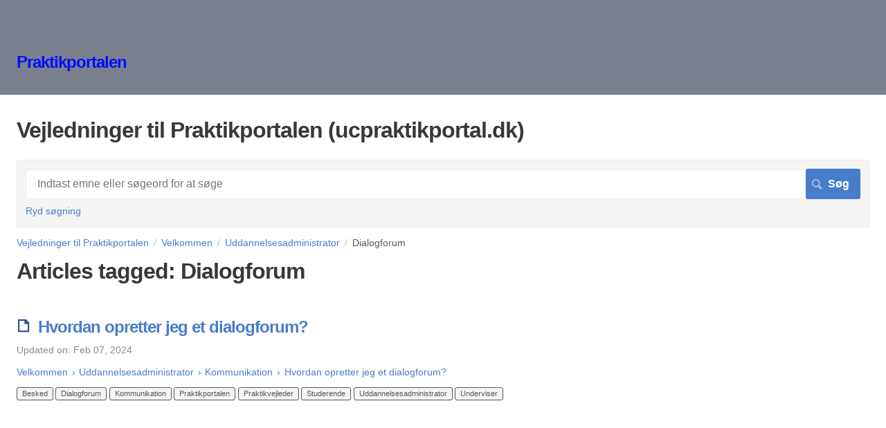

--- FILE ---
content_type: text/html; charset=utf-8
request_url: https://vejledninger.ucpraktikportal.dk/m/administrator/tags?tag=Dialogforum
body_size: 2422
content:
<!DOCTYPE html>
<html lang="da">
  <head>
    <meta http-equiv='Content-Type' content='text/html;charset=UTF-8'>
<meta http-equiv="X-UA-Compatible" content="IE=edge">
<meta name="viewport" content="width=device-width, initial-scale=1">
<title>Uddannelsesadministrator | Vejledninger til Praktikportalen</title>
<meta name='description' content=''>

<meta name="turbo-prefetch" content="false">

  <meta name="csrf-param" content="authenticity_token" />
<meta name="csrf-token" content="JBxIm6nR1-BdXkaq_Y8wkp6pwcom1TnJyrOr5B0YKMzgvdympJ2eUmLYDc_6AXAESZSg8nChhhynJnlfX2I_9Q" />

  <meta name="csp-nonce" />




    <link rel="stylesheet" crossorigin="anonymous" href="https://assets.screensteps.com/assets/themes/fonts/helvetica-817579c9.css" integrity="sha384-M+MqKs6aRFAoJOFdAnMviyZlwYboHZEhhn77HrkRN6gCnEBqrWxQ0hHXyZQcGHz0" />

<link rel="stylesheet" crossorigin="anonymous" href="https://assets.screensteps.com/assets/themes/alpha-9421820b.css" data-turbo-track="reload" integrity="sha384-HFWH4htBg3gwCvp9DwUD9qcHcNNEcb6YH/aiLtP9y6IxtBoTCxqMCPF3J8tk72ps" />
<style>
  /* headings */
  h1,
  h1.toc-heading,
  h2.toc-heading {
    color: #;
  }

  h2.toc-subheading,
  h3.toc-subheading,
  h4.toc-subheading,
  h5.toc-subheading,
  h6.toc-subheading {
    color: #;
  }

  .screensteps-article-content h2 {
    color: #;
  }

  .screensteps-article-content h3,
  .screensteps-article-content h4,
  .screensteps-article-content h5,
  .screensteps-article-content h6 {
    color: #;
  }

  .screensteps-sidebar h3 {
    color: #;
  }

  .sidebar-subheading {
    color: #;
  }

  .comments-heading {
    color: #;
  }

  /* base/_buttons */
  input[type="button"],
  input[type="reset"],
  input[type="submit"],
  button,
  .screensteps-bg-action-color,
  .screensteps-courses .screensteps-progress-bar::before,
  .classic-sidebar .ss-button {
    background-color: #477dca;
  }

  input[type="button"]:hover,
  input[type="reset"]:hover,
  input[type="submit"]:hover,
  button:hover,
  button.screensteps-bg-action-color:hover,
  a.screensteps-bg-action-color:hover,
  .classic-sidebar .ss-button:hover {
    background-color: #3061a7;
  }

  /* base/_forms */
  input[type="email"]:focus,
  input[type="number"]:focus,
  input[type="password"]:focus,
  input[type="search"]:focus,
  input[type="tel"]:focus,
  input[type="text"]:focus,
  input[type="url"]:focus,
  input[type="color"]:focus,
  input[type="date"]:focus,
  input[type="datetime"]:focus,
  input[type="datetime-local"]:focus,
  input[type="month"]:focus,
  input[type="time"]:focus,
  input[type="week"]:focus,
  select[multiple=multiple]:focus,
  textarea:focus {
    border-color: #477dca;
  }


  .screensteps-training-site .screensteps-main-search .search-field:not(:placeholder-shown) {
    box-shadow: 0 0 0 2px #7b808e;
  }

  /* base/_typography */
  body {
    background-color: #7b808e !important;
    color: #;
  }

  a, .screensteps-sidebar-widget .icon-links button {
    color: #477dca;
  }



  /* _screensteps-container */
  .screensteps-container a:visited {
    color: #3061a7;
  }
 .screensteps-container a:active,
 .screensteps-container a:focus,
 .screensteps-container a:hover {
    color: #3061a7;
  }

  /* _screensteps-manual-contents */
  .screensteps-manual-contents h2 a {
    color: #477dca;
  }
  /* _screensteps-foldable-sections */
  .screensteps-main-content .embedded-chapter-article > * {
    color: #477dca;
  }

  /* screensteps-header */
  .screensteps-branding h1,
  .screensteps-header .screensteps-branding a,
  .screensteps-training-site .screensteps-profile-subnav-toggle {
    color: #000fff;
  }

  .screensteps-header .screensteps-branding a:hover {
    color: #303540;
  }

  /* meta data text */
  .chapter-count,
  .screensteps-comment-count,
  .screensteps-lesson-details,
  .nested-chapter-lessons a.active:after,
  .screensteps-single-comment time {
    color: #;
  }
</style>

<script src="https://assets.screensteps.com/assets/jquery-9eb95fa6.js" crossorigin="anonymous" integrity="sha384-ZvpUoO/+PpLXR1lu4jmpXWu80pZlYUAfxl5NsBMWOEPSjUn/6Z/hRTt8+pR6L4N2"></script>
<script src="https://assets.screensteps.com/assets/application-b9655710.js" crossorigin="anonymous" defer="defer" data-turbo-track="reload" integrity="sha384-w+rw0s+RN+i7K0ttxDr43yp8spD6kqKioi4wpXPpRDI3xr/E3iTNXcn012A5YpBE"></script>


  <style media=''></style>






    
      <link rel="alternate" type="application/rss+xml" title="RSS: All Lessons for Vejledninger til Praktikportalen" href="/?format=rss" />
  <link rel="alternate" type="application/rss+xml" title="RSS: Lessons for manual Uddannelsesadministrator" href="/m/administrator.rss" />

  </head>
  <body id="body" class="helvetica-body helvetica-header" data-content-template="2015" data-controller="toaster">
      

      <header class="screensteps-header" role="banner">
  <a class="skip-navigation--link" id="skip-navigation" href="#screensteps-main-content">
  Skip to main content
</a>

  <div class="screensteps-branding">
    <div class="logo-wrapper">
        <h1 class="company-name">Praktikportalen</h1>
    </div>

  </div>
</header>


    <div class="screensteps-container-wrapper">
      <main class="screensteps-container">
          <div class="screensteps-site-title-wrapper">
            <h1 class="screensteps-site-title toc-heading">Vejledninger til Praktikportalen (ucpraktikportal.dk)</h1>
          </div>
          <div class="screensteps-main-search" role="search">
              <form id="screensteps-search-form" role="search" action="/searches" accept-charset="UTF-8" method="get">
  <div class="screensteps-search-form">
    <label for="text">Search term</label>
    <input type="search" name="text" id="text" class="search-field" placeholder="Indtast emne eller søgeord for at søge" aria-label="Search" />
    <input type="hidden" name="tag" id="tag" value="Dialogforum" autocomplete="off" />
    <input type="submit" name="commit" value="Søg" class="search-submit" data-disable-with="Søg" />
  </div>
</form>
  <div class="screensteps-search-count">
    <a class="reset-search" href="/">Ryd søgning</a>
  </div>

          </div>
        

<div class="screensteps-content-wrapper manual-tags no-sidebar">
  <div class="screensteps-main-content" role="main">
    <header class="screensteps-title-area">
      <div id="screensteps-breadcrumb" role="navigation" aria-label="breadcrumb"><a href="/">Vejledninger til Praktikportalen</a><span class="manual-group-breadcrumb"><a href="/#Velkommen">Velkommen</a></span><a href="/m/administrator">Uddannelsesadministrator</a>Dialogforum</div>

      <h1 class="tag-results" id="screensteps-main-content">
        <span class="tag-results-label">Articles tagged:</span>
        <span class="tag-name">Dialogforum</span>
      </h1>
    </header>

    <div class="screensteps-inner-content">
        <ul class="screensteps-found-lessons">
    <li class="screensteps-lesson screensteps-search-result screensteps--search-result--article" data-controller="search-result">
  <header class="lesson-list-header screensteps-search-results-header">
  <h2 class="lesson-title screensteps-search-result-title">
    <svg xmlns="http://www.w3.org/2000/svg" width="20" height="20" viewBox="0 0 20 20" fill="currentColor" class="svg-ico" role="img" aria-labelledby="adij73l21sycq4rwljoaacvip2g5mqhs"><title id="adij73l21sycq4rwljoaacvip2g5mqhs">article</title><path d="M1.9 1.9v16.2c0 .6.5 1.2 1.2 1.2h13.9c.6 0 1.2-.5 1.2-1.2v-12.2c0-.3-.2-.8-.4-1l-3.8-3.8c-.2-.2-.7-.4-1-.4h-10c-.6 0-1.1.5-1.1 1.2zm2.3 15.1v-14h7v4.1c0 .3.3.6.6.6h4.1v9.3h-11.7z"></path></svg>
    <a href="/m/administrator/l/615422-hvordan-opretter-jeg-et-dialogforum">Hvordan opretter jeg et dialogforum? </a>
</h2>  <div class="screensteps-lesson-details">
    <div class="posted-at">
      <p>Updated on: Feb 07, 2024</p>
    </div>
    <ul class="child-results">
        <li>
            <div class="manual-info">
                <a href="/#Velkommen">Velkommen</a>
                <a href="/m/administrator">Uddannelsesadministrator</a>
                <a href="/m/administrator/c/176428">Kommunikation</a>
              <a href="/m/administrator/l/615422-hvordan-opretter-jeg-et-dialogforum">Hvordan opretter jeg et dialogforum? </a>
            </div>
        </li>
    </ul>

      <div class="screensteps-article-tags">
          <span class="screensteps-article-tag">Besked</span>
          <span class="screensteps-article-tag">Dialogforum</span>
          <span class="screensteps-article-tag">Kommunikation</span>
          <span class="screensteps-article-tag">Praktikportalen</span>
          <span class="screensteps-article-tag">Praktikvejleder</span>
          <span class="screensteps-article-tag">Studerende</span>
          <span class="screensteps-article-tag">Uddannelsesadministrator</span>
          <span class="screensteps-article-tag">Underviser</span>
      </div>
  </div>
</header>
<div class="description">
    
</div>

</li>
</ul>
      
    </div>
  </div>

  
</div>

      </main>
    </div>


    <template id='article_translations'
  data-translation-clipboard-copy='Klik for at kopiere'
  data-translation-clipboard-copied="Kopieret til udklipsholder!">
</template>

  </body>
  <script>
//<![CDATA[
  setTimeout(function(){if(document.body.className.indexOf('js-loaded')===-1){document.body.className+=' js-not-loaded';}},2000);

//]]>
</script>
</html>
